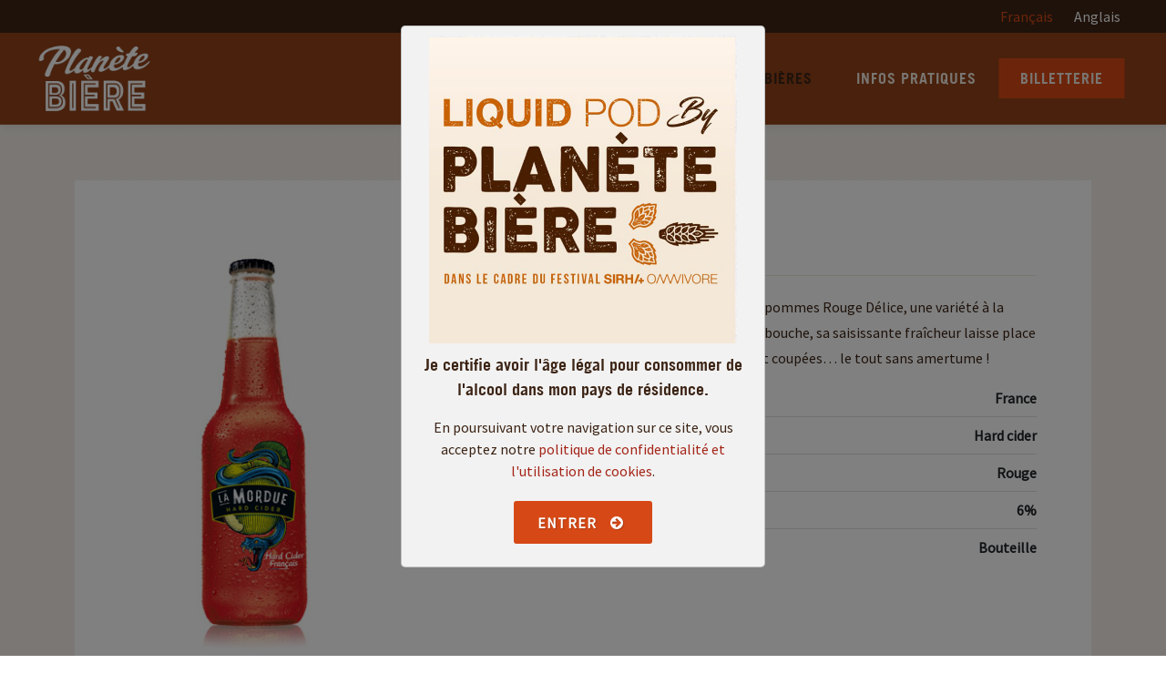

--- FILE ---
content_type: text/html; charset=UTF-8
request_url: https://www.planete-biere.com/bieres/la-rouge-6
body_size: 4784
content:
<!DOCTYPE html>
<html lang="fr">
<head>
	<meta charset="utf-8">
    <meta http-equiv="X-UA-Compatible" content="IE=edge">
    <meta name="viewport" content="width=device-width initial-scale=1.0">

	<link rel="icon" href="https://www.planete-biere.com/assets/favicon.png">

	<title>PLANÈTE BIÈRE : LA ROUGE 6%</title>
    <meta name="description" content="La Mordue Rouge est élaborée en partie avec des pommes Rouge Délice, une variété à la chair natur...">

    <!-- Stylesheets
	============================================= -->
	<link href="https://fonts.googleapis.com/css?family=Lato:300,400,400i,700|Poppins:300,400,500,600,700|PT+Serif:400,400i&display=swap" rel="stylesheet" type="text/css" />
	<link rel="stylesheet" href="https://www.planete-biere.com/assets/css/imports/bootstrap.css" type="text/css" />
    <link rel="stylesheet" href="https://www.planete-biere.com/assets/css/colors.css" type="text/css" />
	<link rel="stylesheet" href="https://www.planete-biere.com/assets/style.css" type="text/css" />
	<link rel="stylesheet" href="https://www.planete-biere.com/assets/css/swiper.css" type="text/css" />
	<link rel="stylesheet" href="https://www.planete-biere.com/assets/css/dark.css" type="text/css" />
	<link rel="stylesheet" href="https://www.planete-biere.com/assets/css/font-icons.css" type="text/css" />
	<link rel="stylesheet" href="https://www.planete-biere.com/assets/css/animate.css" type="text/css" />
	<link rel="stylesheet" href="https://www.planete-biere.com/assets/css/magnific-popup.css" type="text/css" />

	<link rel="stylesheet" href="https://www.planete-biere.com/assets/css/imports/portfolio.css" type="text/css" />
	<link rel="stylesheet" href="https://www.planete-biere.com/assets/css/components/bs-select.css" type="text/css" />

	<link rel="stylesheet" href="https://www.planete-biere.com/assets/css/custom.css" type="text/css" />

    <!-- Global site tag (gtag.js) - Google Analytics -->
    <script async src="https://www.googletagmanager.com/gtag/js?id=UA-57310248-1"></script>

</head>
 

<body class="stretched">

    <div id="wrapper" class="clearfix">

    	<!-- Header
		============================================= -->
		<header id="header" class="full-header dark" data-sticky-class="dark">
			<div id="header-wrap">
				<div class="topbar">
					<a class="menu-link--lang active " href="https://www.planete-biere.com/?lang=fr">Français</a>
					<a class="menu-link--lang " href="https://www.planete-biere.com/?lang=en">Anglais</a>
				</div>
				<div class="container">
					<div class="header-row">

						<!-- Logo
						============================================= -->
						<div id="logo">
							<a href="/" class="standard-logo" data-dark-logo="https://www.planete-biere.com/assets/images/PB-2022_Logo-300x190.png"><img src="https://www.planete-biere.com/assets/images/PB-2022_Logo-300x190.png" alt="Planète Bière"></a>
							<a href="/" class="retina-logo" data-dark-logo="https://www.planete-biere.com/assets/images/PB-2022_Logo-600x380.png"><img src="https://www.planete-biere.com/assets/images/PB-2022_Logo-600x380.png" alt="Planète Bière"></a>
						</div><!-- #logo end -->

						<div id="primary-menu-trigger">
							<svg class="svg-trigger" viewBox="0 0 100 100"><path d="m 30,33 h 40 c 3.722839,0 7.5,3.126468 7.5,8.578427 0,5.451959 -2.727029,8.421573 -7.5,8.421573 h -20"></path><path d="m 30,50 h 40"></path><path d="m 70,67 h -40 c 0,0 -7.5,-0.802118 -7.5,-8.365747 0,-7.563629 7.5,-8.634253 7.5,-8.634253 h 20"></path></svg>
						</div>

						<!-- Primary Navigation
						============================================= -->
						<nav class="primary-menu">

    <ul class="menu-container">
        <li class="menu-item ">
            <a class="menu-link" href="https://www.planete-biere.com/exposants"><div>Exposants</div></a>
        </li>
        <li class="menu-item  active ">
            <a class="menu-link" href="https://www.planete-biere.com/bieres"><div>Bières</div></a>
        </li>
		
        
        
        <li class="menu-item ">
            <a class="menu-link" href="https://www.planete-biere.com/infos-pratiques"><div>Infos pratiques</div></a>
        </li>
        <li class="menu-item sub-menu ">
            <a class="menu-link" href="https://www.planete-biere.com/billetterie"><div>Billetterie</div></a>
            <ul class="sub-menu-container">
			
                <li class="menu-item dropdown">
                    <a class="menu-link" href="https://pass.smahrt.com/visiteur.htm" target="_blank"><div>Invitation Professionnelle</div></a>
                </li>
				
                <li class="menu-item dropdown">
                    <a class="menu-link" href="https://pass.smahrt.com/visiteur/demande-media/coordonnees.htm" target="_blank"><div>Accréditation Média</div></a>
                </li>
			
            </ul>
        </li>
    </ul>

</nav><!-- #primary-menu end --> 

					</div>
				</div>
			</div>

			<div class="header-wrap-clone"></div>

		</header><!-- #header end -->



		<!-- Content
		============================================= -->
        
    <section id="content">
        <div class="content-wrap">
            <div class="container clearfix">
                <div class="single-product">
                    <div class="product bg-white">
                        <div class="row p-4">

                            <div class="col-md-4">
                                <div class="product-image p-3 p-lg-4">
                                    <img src="https://www.planete-biere.com/uploads/PB2023_LA-MORDUE_bouteille-rouge300x500_20230301_1527.jpg" alt="LA ROUGE 6%">
                                </div>
                            </div>

                            <div class="col-md-8 product-desc px-5">
                                <div class="d-flex align-items-center justify-content-between">
                                    <div class="product-title text-uppercase">
                                        <h1>LA ROUGE 6%</h1>
                                    </div>
                                </div>

                                <div class="line"></div>

                                <!-- Product Single - Short Description
                                ============================================= -->
                                <p>La Mordue Rouge est élaborée en partie avec des pommes Rouge Délice, une variété à la chair naturellement rouge et au goût acidulé. En bouche, sa saisissante fraîcheur laisse place à des notes gourmandes de pommes fraichement coupées… le tout sans amertume !</p>

                                 

                                 
                                                                     
                                                                     
                                                                     
                                                                     
                                                                     
                                 

                                <ul class="list-group list-group-flush">
                                                                                                                                                     
                                                                             
                                                                             
                                                                             
                                                                             
                                                                                                                                                                                                                                                                                                                     
                                                                             
                                                                             
                                                                             
                                                                             
                                                                                                                    <li class="list-group-item d-flex justify-content-between align-items-center px-0">
                                            <span class="text-muted text-uppercase">PAYS</span>
                                            <span class="text-dark fw-semibold"> France </span>
                                        </li>
                                                                                                                                                                                             
                                                                                                                                                                 
                                                                             
                                                                             
                                                                             
                                                                                                                    <li class="list-group-item d-flex justify-content-between align-items-center px-0">
                                            <span class="text-muted text-uppercase">STYLE</span>
                                            <span class="text-dark fw-semibold"> Hard cider </span>
                                        </li>
                                                                                                                                                                                             
                                                                             
                                                                                                                                                                 
                                                                             
                                                                             
                                                                                                                    <li class="list-group-item d-flex justify-content-between align-items-center px-0">
                                            <span class="text-muted text-uppercase">COULEUR</span>
                                            <span class="text-dark fw-semibold"> Rouge </span>
                                        </li>
                                                                                                                                                                                             
                                                                             
                                                                             
                                                                             
                                                                             
                                                                                                                                                                                                                                 
                                                                             
                                                                             
                                                                                                                                                                 
                                                                             
                                                                                                                    <li class="list-group-item d-flex justify-content-between align-items-center px-0">
                                            <span class="text-muted text-uppercase">ALCOOL</span>
                                            <span class="text-dark fw-semibold"> 6% </span>
                                        </li>
                                                                                                                                                                                             
                                                                             
                                                                             
                                                                             
                                                                                                                                                                 
                                                                                                                    <li class="list-group-item d-flex justify-content-between align-items-center px-0">
                                            <span class="text-muted text-uppercase">SERVICE</span>
                                            <span class="text-dark fw-semibold"> Bouteille </span>
                                        </li>
                                                                                                                                                                                             
                                                                             
                                                                             
                                                                             
                                                                             
                                                                                                                                                                                                                                 
                                                                             
                                                                             
                                                                             
                                                                             
                                                                                                                                                                                                                                 
                                                                             
                                                                             
                                                                             
                                                                             
                                                                                                                                                </ul>

                            </div>
                        </div>
                    </div>
                </div>
            </div>
        </div>
    </section>


        <!-- Footer
		============================================= -->
		<footer id="footer" class="dark border-top-0">
    <div class="container">

        <div class="footer-widgets-wrap pb-0">
            <div id="oc-clients" class="owl-carousel image-carousel carousel-widget" data-margin="60" data-loop="true" data-nav="true" data-autoplay="3000" data-pagi="false" data-items-xs="2" data-items-sm="3" data-items-md="4" data-items-lg="5" data-items-xl="5">
                <div class="oc-item"><a href="https://barmag.fr/" target="_blank"><img src="https://www.planete-biere.com/assets/images/logos/logo-barmag.png" alt="Barmag"></a></div>
                
                
                <div class="oc-item"><a href="https://caveman.city/" target="_blank"><img src="https://www.planete-biere.com/assets/images/logos/logo-caveman.png" alt="Caveman"></a></div>
                
                
                
                <div class="oc-item"><a href="https://www.spiegelau.fr/" target="_blank"><img src="https://www.planete-biere.com/assets/images/logos/logo-spiegelau.png" alt="Spiegelau"></a></div>
                
                
            </div>
        </div>
        <!-- Footer Widgets
        ============================================= -->
        <div class="footer-widgets-wrap">

            <div class="row col-mb-50">

                <div class="col-sm-6 col-lg-3">
                    <div class="widget  widget_links clearfix">
                        <h4>Nos autres salons</h4>
                        <ul>
                            <li><a href="https://www.bradis.fr" target="_blank">Bradis</a></li>
                            <li><a href="https://www.france-quintessence.fr" target="_blank">France Quintessence</a></li>
                            <li><a href="https://www.liquid-passion.fr/" target="_blank">Liquid Passion</a></li>
                            
                        </ul>
                    </div>
                </div>

                <div class="col-sm-6 col-lg-3">
                    <div class="widget widget_links clearfix">
                        <h4>Utile</h4>
                        <ul>
                            
                            <li><a href="https://www.planete-biere.com/contact">Contact</a></li>
                            <li><a href="https://www.planete-biere.com/a-propos">À propos</a></li>
                                                            <li><a target="_blank" href="https://www.planete-biere.com/uploads/PB2025_2.zip">Kit media</a></li>
                                                                                                                <!--<li><a href="#">Galerie photos</a></li>-->
                        </ul>
                    </div>
                </div>

                <div class="col-sm-6 col-lg-3">
                    <div class="widget clearfix">
                        <h4>Restez connectés</h4>
                        <div class="row col-mb-30">
                            <div class="col-12">
                                <h4></h4>
                            </div>
                            <div class="col-12">
                                <div class="grid-inner row">
                                    <div class="col">
                                        <a href="https://www.facebook.com/planetebiere/" class="social-icon si-medium si-facebook" target="_blank">
                                            <i class="icon-facebook"></i>
                                            <i class="icon-facebook"></i>
                                        </a>

                                        <a href="https://www.instagram.com/planete_biere/" class="social-icon si-medium si-borderless si-instagram" target="_blank">
                                            <i class="icon-instagram"></i>
                                            <i class="icon-instagram"></i>
                                        </a>
                                    </div>
                                </div>
                            </div>
                        </div>
                    </div>
                </div>

                <div class="col-sm-6 col-lg-3" style="text-align:right">
                    <div><a href="https://www.ab-event.fr/" target="_blank">&copy; 2026 AB Event</a></div>
                    <div class="copyright-links col"><a href="https://www.planete-biere.com/mentions-legales">Mentions légales</a></div>
                </div>

            </div>

        </div><!-- .footer-widgets-wrap end -->

    </div>

    <!-- Copyrights
    ============================================= -->
    <div id="copyrights">
        <div class="container">
            <div class="text-center text-uppercase">
                L'ABUS D'ALCOOL EST DANGEREUX POUR LA SANTÉ. À&nbsp;CONSOMMER&nbsp;AVEC&nbsp;MODÉRATION.
            </div>
        </div>
    </div><!-- #copyrights end -->
</footer><!-- #footer end -->
 

    </div>

    <!-- Go To Top
	============================================= -->
	<div id="gotoTop" class="icon-angle-up"></div>

    <!-- Cookie Modal
    ============================================= -->
	<div class="modal fade" id="cookie" tabindex="-1" role="dialog" aria-hidden="true">
    <div class="modal-dialog" role="document" style="max-width:400px;">
        <div class="modal-content" style="background:#f2f2f2;">
            <div class="modal-body text-center" style="padding:10px 20px 20px;">
									<img src="https://www.planete-biere.com/assets/images/PB-2024_popup-fr.jpg" alt="Planète Bière" style="padding:0 10px;margin:0 auto 10px;">
				                <h4 class="mb-3">Je certifie avoir l'âge légal pour consommer de l'alcool dans&nbsp;mon pays de résidence.</h4>

                <p class="mb-3">En poursuivant votre navigation sur ce site, vous acceptez notre <a href="https://www.planete-biere.com/mentions-legales">politique&nbsp;de&nbsp;confidentialité et l'utilisation de cookies</a>.</p>
            
                <button id="cookie_btn" class="button button-rounded button-large text-start"  data-dismiss="modal" style="max-width:170px;background:#d64916;">
                    Entrer                     <i class="icon-circle-arrow-right" style="margin-left:10px;transform:translateY(1px);"></i>
                </button>
            </div>
        </div>
    </div>
</div> 

	<!-- JavaScripts
	============================================= -->
	<script src="https://www.planete-biere.com/assets/js/jquery.js"></script>
	<script src="https://www.planete-biere.com/assets/js/plugins.min.js"></script>

	<script src="https://www.planete-biere.com/assets/js/components/bs-select.min.js"></script>

	<!-- Footer Scripts
	============================================= -->
	<script src="https://www.planete-biere.com/assets/js/functions.js"></script>

	<script>
		$(document).ready(function(){
			//Cookies
			if (Cookies.get('cookiebar') === undefined) {

				$('#cookie').modal('show');
				$('#cookie_btn').click(function(e) {
					e.preventDefault();
					$('#cookie').modal('hide');
					Cookies.set('cookiebar', 'viewed', {
						expires: 365
					});
				});
			}
		});

		// Contact form
		$('#contactform-submit').on('click', function (e) {
			e.preventDefault();

			var formData = {
				'sent_by': $('#contactform-name').val(),
				'email': $('#contactform-email').val(),
				'phone': $('#contactform-phone').val(),
				'message': $('#contactform-message').val(),
				'subject': $('#contactform-subject').val()
			};

			console.log(formData)

			$.ajax({
				url: "https://www.planete-biere.com/messages/send_email",
				type: 'POST',
				data: formData,
				dataType: "html",
				//contentType: false,
				cache: false
						//processData: false

			}).done(function (data) {
				console.log(data);
				$('#error_msg').html(data);
				if (data.indexOf('success') >= 0) {
					$('form').css('display', 'none');
				}
			}).fail(function (errorStatus, xhr) {
				$('#error').html(JSON.stringify(errorStatus));
			});

		});


		/**
         * Smooth scrolling to page anchor on load and click
         **/
		if (location.hash) {
			let anchor = location.href;
			//console.log('anchor', anchor)
			setTimeout(function(){ $(`a[href='${anchor}']`).trigger('click'); }, 800);
		}
        $("a[href*='#']:not([href='#'])").click(function () {
            if (location.hostname == this.hostname && this.pathname.replace(/^\//, "") == location.pathname.replace(/^\//, "")) {
                var anchor = $(this.hash);
                anchor = anchor.length ? anchor : $("[name=" + this.hash.slice(1) + "]");
                if (anchor.length) {
                    $("html, body").animate({scrollTop: anchor.offset().top}, 800);
                }
            }
        });

		 //////////////// -- START FILTERS -- /////////////
        // init Isotope
        $(function () {
            var $container = $('#item-filtered-container'),
                    filters = {};

            $container.isotope({
                itemSelector: '.filtered-item'
            });

            // filter buttons
            $('select').change(function () {
                var $this = $(this);

                // store filter value in object
                // i.e. filters.color = 'red'
                var group = $this.attr('data-filter-group');

                filters[ group ] = $this.find(':selected').attr('data-filter');
                //console.log( $this.find(':selected') )
                // convert object into array
                var isoFilters = [];
                for (var prop in filters) {
                    isoFilters.push(filters[ prop ])
                }
                console.log(filters);
                var selector = isoFilters.join('');
                $container.isotope({filter: selector});
                return false;
            });

            $('.filters').on('change', '.filters-select', function () {
                //$('ul>li').click(function () {
                var $this = $(this);
                var group = $this.parent().data('filter-group');
                filters[ group ] = $this.data('filter');
                var isoFilters = [];
                for (var prop in filters) {
                    isoFilters.push(filters[ prop ])
                }
                //console.log(filters);
                var selector = isoFilters.join('');
                $container.isotope({filter: selector});
                return false;
            });

        });
        //////////////// -- END FILTERS -- /////////////
	</script>

</body>
</html>


--- FILE ---
content_type: text/css
request_url: https://www.planete-biere.com/assets/css/dark.css
body_size: 6699
content:
/* ----------------------------------------------------------------
	Dark Scheme
-----------------------------------------------------------------*/

.dark,
.dark h1,
.dark h2,
.dark h3,
.dark h4,
.dark h5,
.dark h6 {
	color: #fff;
}

.dark a:not([class*="btn-"]):hover {
	color: #fff;
}

body.dark,
.dark #wrapper,
.dark #content,
.dark .shop-quick-view-ajax,
.dark .portfolio-ajax-modal,
.dark .ajax-modal-title,
.dark .modal-content,
.dark .page-transition-wrap,
body.dark #side-panel,
body #side-panel.dark {
	background-color: #383838;
}

.dark .css3-spinner > div {
	background-color: rgba(255, 255, 255, 0.3);
}

.dark .css3-spinner-clip-rotate > div,
.dark .css3-spinner-scale-ripple > div {
	border-color: rgba(255, 255, 255, 0.3);
}

.dark .line,
.dark .double-line {
	border-top-color: rgba(255, 255, 255, 0.15);
}

.dark .section,
.section.dark {
	background-color: #282828;
	border-color: rgba(255, 255, 255, 0.1);
}

.dark #top-bar,
#top-bar.dark {
	border-bottom-color: rgba(255, 255, 255, 0.1);
	background-color: #282828;
}

.dark .top-links {
	border-bottom-color: rgba(255, 255, 255, 0.1);
}

.dark .top-links-item {
	border-left-color: rgba(255, 255, 255, 0.1);
}
.dark .top-links-item > a {
	color: #aaa;
}
.dark .top-links-item:hover {
	background-color: #333;
}
.dark .top-links-sub-menu,
.dark .top-links-section {
	background: #333;
	border-color: #444;
	border-top-color: var(--color-red);
}
.dark .top-links-sub-menu .top-links-item:not(:first-child) {
	border-top-color: #444;
}
.dark .top-links-sub-menu .top-links-item:hover {
	background-color: #383838;
}
.dark #top-social li {
	border-left-color: rgba(255, 255, 255, 0.1);
}
.dark #top-social a {
	color: #bbb;
}
.dark #header,
#header.dark {
	background-color: var(--color-orange);
	border-bottom-color: rgba(255, 255, 255, 0.05);
}
.dark #header-wrap {
	background-color: var(--color-orange);
}

@media (min-width: 992px) {
	.dark #header.transparent-header,
	#header.transparent-header.dark,
	.dark #header.transparent-header:not(.sticky-header) #header-wrap,
	#header.transparent-header.dark:not(.sticky-header) #header-wrap {
		background: transparent;
		border-bottom-color: transparent;
	}

	.dark #header.transparent-header.semi-transparent #header-wrap,
	#header.transparent-header.semi-transparent.dark #header-wrap {
		background-color: rgba(0, 0, 0, 0.6);
	}

	.dark .transparent-header.floating-header .container,
	.transparent-header.floating-header.dark .container {
		background-color: #333;
	}

	.dark #header.transparent-header.full-header #header-wrap,
	#header.transparent-header.full-header.dark #header-wrap {
		border-bottom-color: rgba(255, 255, 255, 0.15);
	}

	#slider + .dark #header.transparent-header.full-header #header-wrap,
	#slider + #header.transparent-header.full-header.dark #header-wrap {
		border-top-color: rgba(255, 255, 255, 0.15);
	}

	.dark .sticky-header #header-wrap .sticky-header.dark #header-wrap {
		background-color: #333;
	}

	.dark .sticky-header.full-header #header-wrap,
	.sticky-header.full-header.dark #header-wrap {
		border-bottom-color: rgba(255, 255, 255, 0.15);
	}

	.dark .semi-transparent.sticky-header #header-wrap,
	.semi-transparent.sticky-header.dark #header-wrap {
		background-color: rgba(0, 0, 0, 0.6);
	}
}

@media (max-width: 991.98px) {
	.dark .sticky-header #header-wrap,
	.sticky-header.dark #header-wrap {
		background-color: #333;
		border-bottom-color: rgba(255, 255, 255, 0.15);
	}
	body.dark:not(.primary-menu-open) .transparent-header-responsive,
	body:not(.primary-menu-open) .transparent-header-responsive.dark,
	body.dark:not(.primary-menu-open) .transparent-header-responsive #header-wrap,
	body:not(.primary-menu-open)
		.transparent-header-responsive.dark
		#header-wrap {
		background-color: transparent;
		border-bottom-color: transparent;
	}
	body.dark:not(.primary-menu-open)
		.semi-transparent.transparent-header-responsive,
	body:not(.primary-menu-open)
		.semi-transparent.transparent-header-responsive.dark {
		background-color: rgba(0, 0, 0, 0.6);
	}
}
.dark #logo a {
	color: #fff;
}
@media (min-width: 992px) {
	.dark .full-header #logo,
	.full-header.dark #logo {
		border-color: rgba(255, 255, 255, 0.15);
	}

	.dark #header.transparent-header.full-header #logo,
	#header.transparent-header.full-header.dark #logo {
		border-color: rgba(255, 255, 255, 0.15);
	}
}
.dark .primary-menu + .primary-menu,
.dark .menu-item:not(:first-child),
.dark .sub-menu-container,
.dark .mega-menu-content,
.dark .sub-menu-container .menu-item:not(:first-child) {
	border-top-color: rgba(255, 255, 255, 0.15);
}
.dark .svg-trigger path {
	stroke: #fff;
}
.dark .menu-item .sub-menu-trigger {
	color: #f7f7f7;
}
.dark .menu-link {
	color: var(--color-white);
}
.dark .primary-menu:not(.not-dark) .sub-menu-container .menu-item > .menu-link {
	color: #e5e5e5;
}
.dark .menu-item:hover > .menu-link,
.dark .menu-item.current > .menu-link {
	color: var(--color-white);
}

@media (max-width: 991.98px) {
	.dark .mega-menu-content .sub-menu-container {
		border-top-color: rgba(255, 255, 255, 0.2);
	}

	/* Off Canvas Menu
	-----------------------------------------------------------------*/

	.dark #header:not(.sticky-header) .mobile-menu-off-canvas .menu-container,
	#header.dark:not(.sticky-header) .mobile-menu-off-canvas .menu-container {
		background-color: #333;
		border-right-color: rgba(255, 255, 255, 0.2) !important;
	}

	.dark
		#header:not(.sticky-header)
		.mobile-menu-off-canvas.from-right
		.menu-container,
	#header.dark:not(.sticky-header)
		.mobile-menu-off-canvas.from-right
		.menu-container {
		border-left-color: rgba(255, 255, 255, 0.2) !important;
	}
}

@media (min-width: 992px) {
	.dark .primary-menu:not(.not-dark) .sub-menu-container,
	.dark .primary-menu:not(.not-dark) .mega-menu-content {
		background-color: var(--color-orange);
		border-color: var(--color-orange);
		border-top-color: var(--color-red);
	}
	.dark
		.primary-menu:not(.not-dark)
		.sub-menu-container
		.menu-item:hover
		> .menu-link {
		background-color: var(--color-yellow);
		color: var(--color-white);
	}
	.dark
		.primary-menu:not(.not-dark)
		.mega-menu-content
		.sub-menu-container:not(.mega-menu-dropdown) {
		background-color: transparent;
	}

	.dark
		.primary-menu:not(.not-dark)
		.sub-menu-container.mega-menu-column:not(:first-child) {
		border-left-color: rgba(255, 255, 255, 0.05);
	}
	.dark
		.primary-menu:not(.not-dark)
		.mega-menu-style-2
		.mega-menu-title
		> .menu-link {
		color: #bbb;
	}
	.dark
		.primary-menu:not(.not-dark)
		.mega-menu-style-2
		.mega-menu-title:hover
		> .menu-link {
		background-color: transparent;
		color: var(--color-red);
	}
	.dark .style-3 .menu-container > .menu-item:hover > .menu-link {
		color: #f7f7f7;
		background-color: rgba(255, 255, 255, 0.05);
	}
	.dark .style-3 .menu-container > .menu-item.current > .menu-link {
		color: #fff;
		background-color: var(--color-red);
	}
	.dark .style-4 .menu-container > .menu-item:hover > .menu-link,
	.dark .style-4 .menu-container > .menu-item.current > .menu-link {
		color: #f7f7f7;
		border-color: #f7f7f7;
	}

	.dark .style-5 .menu-container {
		border-right-color: rgba(255, 255, 255, 0.15);
	}

	.dark
		.sub-title
		.menu-container
		> .menu-item:not(:first-child)
		> .menu-link::before {
		background-color: rgba(255, 255, 255, 0.15);
	}

	.dark .sub-title .menu-container > .menu-item > .menu-link span {
		color: #999;
	}

	.dark .sub-title .menu-container > .menu-item:hover > .menu-link,
	.dark .sub-title .menu-container > .menu-item.current > .menu-link {
		color: #fff;
	}

	.dark .sub-title .menu-container > .menu-item:hover > .menu-link span,
	.dark .sub-title .menu-container > .menu-item.current > .menu-link span {
		color: #fff;
	}

	.side-header.dark #header,
	.side-header #header.dark {
		background-color: #333;
		border-right-color: rgba(255, 255, 255, 0.15);
	}

	.side-header.open-header.dark #header-trigger {
		background-color: rgba(0, 0, 0, 0.3);
	}

	.side-header.side-header-right.dark #header,
	.side-header.side-header-right #header.dark {
		border-left-color: rgba(255, 255, 255, 0.15);
	}

	.overlay-menu.dark .primary-menu > #overlay-menu-close,
	.overlay-menu .dark .primary-menu > #overlay-menu-close {
		color: #f7f7f7;
	}

	.overlay-menu.dark .primary-menu,
	.overlay-menu .dark .primary-menu,
	.overlay-menu .primary-menu.dark {
		background-color: rgba(0, 0, 0, 0.85);
	}

	.overlay-menu.dark .sub-menu-container,
	.overlay-menu.dark .mega-menu-content,
	.overlay-menu .dark .sub-menu-container,
	.overlay-menu .dark .mega-menu-content {
		background-color: transparent;
	}
}

@media (max-width: 991.98px) {
	.side-push-panel.dark #side-panel-trigger-close a,
	.side-push-panel .dark #side-panel-trigger-close a {
		color: #f7f7f7;
		background-color: rgba(0, 0, 0, 0.3);
	}
}

.dark .header-misc-icon > a {
	color: #f7f7f7;
}

.dark .top-search-form input {
	color: #f7f7f7 !important;
}

@media (min-width: 992px) {
	.dark
		.transparent-header:not(.sticky-header):not(.full-header):not(.floating-header)
		.top-search-form
		input,
	.transparent-header.dark:not(.sticky-header):not(.full-header):not(.floating-header)
		.top-search-form
		input {
		border-bottom-color: rgba(255, 255, 255, 0.15);
	}
}

.search-overlay.dark .top-search-form,
.search-overlay .dark .top-search-form {
	background-color: rgba(0, 0, 0, 0.85);
}

.dark .top-search-form input::-moz-placeholder {
	color: rgba(255, 255, 255, 0.6) !important;
}

.dark .top-search-form input:-ms-input-placeholder {
	color: rgba(255, 255, 255, 0.6) !important;
}

.dark .top-search-form input::-webkit-input-placeholder {
	color: rgba(255, 255, 255, 0.6) !important;
}

.dark .top-cart-content {
	background-color: #333;
	border-left-color: rgba(255, 255, 255, 0.1);
}

.dark .top-cart-title {
	border-bottom-color: rgba(255, 255, 255, 0.1);
}

.dark .top-cart-item:not(:first-child),
.dark .top-cart-action {
	border-top-color: rgba(255, 255, 255, 0.1);
}
.dark .top-cart-item-image:not(:hover) {
	border-color: rgba(255, 255, 255, 0.1);
}
.dark .top-cart-item-desc a {
	color: #f7f7f7;
}
.dark .top-cart-item-desc a:hover {
	color: var(--color-red);
}

.dark .top-cart-item-price,
.dark .top-cart-item-quantity {
	color: #aaa;
}

@media (min-width: 992px) {
	.dark .top-cart-content {
		border-color: rgba(255, 255, 255, 0.1);
		border-top-color: var(--color-red);
	}
	.dark .dots-menu .page-menu-item:not(.current) > a {
		background-color: rgba(255, 255, 255, 0.3);
	}
	.dark .dots-menu .page-menu-item:not(.current) > a:hover {
		background-color: rgba(255, 255, 255, 0.6);
	}
	.dark .dots-menu.dots-menu-border .page-menu-item:not(.current) > a {
		background-color: transparent !important;
		border-color: rgba(255, 255, 255, 0.3);
	}
	.dark .dots-menu.dots-menu-border .page-menu-item:not(.current) > a:hover {
		border-color: rgba(255, 255, 255, 0.6);
	}
}
.dark .one-page-arrow,
.one-page-arrow.dark {
	color: #fff;
}
.dark #side-panel,
#side-panel.dark {
	background-color: #333;
}

.dark #side-panel .widget:not(:first-child),
#side-panel.dark .widget:not(:first-child) {
	border-top-color: rgba(255, 255, 255, 0.15);
}

.dark .slider-caption:not(.not-dark),
.dark .slider-caption:not(.not-dark) h2 {
	color: #f7f7f7;
}

.dark #page-title,
#page-title.dark {
	background-color: #282828;
	border-bottom-color: rgba(255, 255, 255, 0.15);
}

.dark #page-title h1,
#page-title.dark h1 {
	color: #f7f7f7;
}
.dark #page-title span,
#page-title.dark span {
	color: #aaa;
}
.dark .breadcrumb a {
	color: #fff;
}
.dark .breadcrumb a:hover {
	color: var(--color-red);
}

.dark .page-title-nobg,
.page-title-nobg.dark {
	border-bottom-color: rgba(255, 255, 255, 0.15);
}

.dark .grid-filter li a {
	color: #ddd;
}

@media (min-width: 768px) {
	.dark .grid-filter {
		border-color: rgba(255, 255, 255, 0.15);
	}

	.dark .grid-filter:not(.style-3) li a {
		border-left-color: rgba(255, 255, 255, 0.15);
	}
}

.dark .grid-filter.style-4 li.activeFilter a {
	color: #fff !important;
}

.dark .grid-shuffle {
	border-color: rgba(255, 255, 255, 0.15);
	color: #fff;
}

.dark .portfolio-desc h3 a {
	color: #f7f7f7;
}

.dark .portfolio-desc h3 a:hover {
	color: rgba(255, 255, 255, 0.75);
}

.dark .portfolio-desc span,
.dark .portfolio-desc span a {
	color: #bbb;
}

.dark .portfolio-desc span a:hover {
	color: #fff;
}

.dark .portfolio-reveal .portfolio-desc {
	background-color: #383838;
}

.dark .ajax-modal-title {
	border-bottom-color: rgba(255, 255, 255, 0.15);
}

.dark .portfolio-meta li {
	color: #bbb;
}

.dark .portfolio-meta li span {
	color: #fff;
}

.dark #portfolio-navigation a {
	color: #fff;
}
.dark #portfolio-navigation a:hover {
	color: var(--color-red);
}
.dark .entry::after {
	background-color: rgba(255, 255, 255, 0.2);
}
.dark .entry-title h2 a,
.dark .entry-title h3 a,
.dark .entry-title h4 a {
	color: #f7f7f7;
}
.dark .entry-title h2 a:hover,
.dark .entry-title h3 a:hover,
.dark .entry-title h4 a:hover {
	color: var(--color-red);
}
.dark .entry-meta li,
.dark .entry-meta a:not(:hover) {
	color: #bbb;
}
.dark .entry-link {
	background-color: rgba(0, 0, 0, 0.2);
	color: #f7f7f7;
}
.dark .entry-link:hover {
	color: #fff;
	background-color: var(--color-red);
}
.dark .entry-link span {
	color: #aaa;
}
.dark .entry-link:hover span {
	color: #fff;
}

.dark .more-link:hover {
	border-bottom-color: #ccc;
}

.dark #comments {
	border-top-color: rgba(255, 255, 255, 0.1);
}

.dark .commentlist {
	border-bottom-color: rgba(255, 255, 255, 0.1);
}

.dark .comment-wrap {
	border-color: rgba(255, 255, 255, 0.1);
}

.dark .comment-avatar {
	background: rgba(255, 255, 255, 0.1);
	border-color: rgba(255, 255, 255, 0.1);
}

.dark .comment-content .comment-author {
	color: #ccc;
}

.dark .comment-content .comment-author a {
	color: #bbb;
}

.dark .comment-content .comment-author a:hover {
	color: #fff;
}

.dark .review-comment-ratings {
	color: #ccc;
}

.dark .comment-reply-link:hover {
	color: #888;
}
.dark p.wp-caption-text {
	background-color: rgba(0, 0, 0, 0.2);
}
.dark .product-title h3 a,
.dark .single-product .product-title h2 a {
	color: #f7f7f7;
}
.dark .product-title h3 a:hover,
.dark .single-product .product-title h2 a:hover {
	color: var(--color-red);
}
.dark .product-price {
	color: #ddd;
}
.dark .product-price del {
	color: #bbb;
}
.dark .product-price ins {
	color: var(--color-red);
}
.dark .quantity .qty {
	border-left-color: rgba(255, 255, 255, 0.15);
	border-right-color: rgba(255, 255, 255, 0.15);
	background-color: rgba(0, 0, 0, 0.3);
	color: #ddd;
}
.dark .quantity .plus,
.dark .quantity .minus {
	background-color: rgba(0, 0, 0, 0.3);
	color: #ddd;
}
.dark .quantity .plus:hover,
.dark .quantity .minus:hover {
	background-color: rgba(0, 0, 0, 0.5);
}

.dark .product-meta {
	color: #bbb;
}

.dark .cart .remove:hover {
	color: #fff;
}
.dark .cart th {
	color: #ddd;
}
.dark .cart td {
	border-color: rgba(255, 255, 255, 0.15) !important;
}
.dark .cart-product-thumbnail img {
	border-color: rgba(0, 0, 0, 0.2);
}
.dark .cart-product-thumbnail img:hover {
	border-color: var(--color-red);
}

.dark .cart-product-name a,
.dark .product-name a {
	color: #fff;
}
.dark .cart-product-name a:hover,
.dark .product-name a:hover {
	color: #bbb;
}
@media (max-width: 767.98px) {
	.dark .cart-product-quantity .quantity .qty {
		border-top-color: rgba(255, 255, 255, 0.15);
		border-bottom-color: rgba(255, 255, 255, 0.15);
	}
}
.dark td.actions {
	background-color: rgba(0, 0, 0, 0.2);
}
.dark .event .grid-inner {
	background-color: rgba(0, 0, 0, 0.2);
	border-bottom-color: rgba(255, 255, 255, 0.15);
}

.dark .countdown-section {
	border-left-color: rgba(255, 255, 255, 0.15);
	color: #ccc;
}

.dark .countdown-amount {
	color: #f7f7f7;
}

.dark .button-dark:not(.button-border):not(:hover),
.dark .button:hover {
	background-color: rgba(0, 0, 0, 0.3);
}

.dark .button-light:not(.button-border):hover {
	background-color: #282828;
}

.dark .button.button-border:not(.button-light):not(.button-fill) {
	border-color: #bbb;
	color: #bbb;
}

.dark .button.button-border:not(.button-light):not(.button-fill):hover {
	color: #fff;
}

.not-dark .button.button-border:not(.button-light) {
	border-color: #444;
	color: #333;
}

.not-dark .button.button-border:not(.button-light):hover {
	background-color: #444;
	color: #fff;
}

.dark .promo h3 + span,
.promo.dark h3 + span {
	color: rgba(255, 255, 255, 0.8);
}

.dark .promo.promo-border {
	border-color: rgba(255, 255, 255, 0.15);
}

.dark .promo.promo-light {
	background-color: rgba(255, 255, 255, 0.15);
}

.dark .promo.promo-dark:not(.bg-color) {
	background-color: rgba(0, 0, 0, 0.3);
}

.dark .fbox-content h3 {
	color: #f7f7f7;
}

.dark .fbox-content p {
	color: #bbb;
}

.dark .fbox-light.fbox-outline .fbox-icon a {
	border-color: rgba(255, 255, 255, 0.15);
}

.dark .fbox-light .fbox-icon i,
.dark .fbox-light .fbox-icon img {
	border-color: rgba(255, 255, 255, 0.15);
	background-color: rgba(255, 255, 255, 0.2);
	color: #fff;
}

.dark .fbox-dark.fbox-outline .fbox-icon a {
	border-color: rgba(255, 255, 255, 0.15);
}

.dark .fbox-dark .fbox-icon i,
.dark .fbox-dark .fbox-icon img {
	background-color: rgba(255, 255, 255, 0.2);
}

.dark .fbox-border.fbox-light .fbox-icon a {
	border-color: rgba(255, 255, 255, 0.15);
}

.dark .fbox-border.fbox-light .fbox-icon i,
.dark .fbox-border.fbox-light .fbox-icon img {
	color: #bbb;
}

.dark .fbox-border.fbox-dark .fbox-icon a {
	border-color: rgba(255, 255, 255, 0.1);
}

.dark .fbox-border.fbox-dark .fbox-icon i,
.dark .fbox-border.fbox-dark .fbox-icon img {
	color: #fff;
}

.fbox-plain.fbox-light .fbox-icon i,
.fbox-plain.fbox-light .fbox-icon img {
	color: #bbb;
}

.dark .fbox-plain.fbox-dark .fbox-icon i,
.dark .fbox-plain.fbox-dark .fbox-icon img {
	color: #fff;
}

.dark .fbox-content h3 span.subtitle {
	color: #bbb;
}

.dark .fbox-center.fbox-sep:not(.fbox-bg) h3::after {
	background-color: #e5e5e5;
}

.dark .fbox-bg.fbox-center {
	border-color: rgba(255, 255, 255, 0.15);
}

.dark .fbox-bg.fbox-center .fbox-icon {
	background-color: #383838;
}

.dark .media-box.fbox-bg .fbox-content {
	background-color: rgba(0, 0, 0, 0.2);
	border-color: rgba(255, 255, 255, 0.15);
}

.dark .fbox-effect .fbox-icon i:after {
	box-shadow: 0 0 0 2px #494949;
}

.dark .fbox-effect .fbox-icon i:hover,
.dark .fbox-effect:hover .fbox-icon i {
	background-color: #494949;
}

.dark .fbox-effect.fbox-dark .fbox-icon i:after {
	box-shadow: 0 0 0 2px var(--color-red);
}

.dark .fbox-effect.fbox-dark .fbox-icon i:hover,
.dark .fbox-effect.fbox-dark:hover .fbox-icon i {
	background-color: var(--color-red);
}

.dark .fbox-border.fbox-effect .fbox-icon i:hover,
.dark .fbox-border.fbox-effect:hover .fbox-icon i {
	box-shadow: 0 0 0 1px #494949;
}
.dark .fbox-border.fbox-effect .fbox-icon i:after {
	background-color: #494949;
}
.dark .fbox-border.fbox-effect.fbox-dark .fbox-icon i:hover,
.dark .fbox-border.fbox-effect.fbox-dark:hover .fbox-icon i {
	box-shadow: 0 0 0 1px var(--color-red);
}
.dark .fbox-border.fbox-effect.fbox-dark .fbox-icon i:after {
	background-color: var(--color-red);
}
.dark .process-steps li .i-bordered {
	background-color: rgba(255, 255, 255, 0.2);
}
@media (min-width: 992px) {
	.dark .process-steps li::before,
	.dark .process-steps li::after {
		border-top-color: rgba(255, 255, 255, 0.15);
	}
}

.dark .style-msg2 {
	border-left-color: rgba(0, 0, 0, 0.3);
}

.dark .style-msg .sb-msg,
.dark .style-msg2 .msgtitle,
.dark .style-msg2 .sb-msg {
	border-left-color: rgba(255, 255, 255, 0.1);
}

.dark .i-rounded,
.dark .i-circled {
	background-color: rgba(0, 0, 0, 0.3);
}

.dark .i-bordered {
	border-color: rgba(255, 255, 255, 0.1);
	color: #fff;
}

.dark .i-plain {
	color: #fff;
	text-shadow: none;
}

.dark .i-plain:hover {
	color: #ccc;
}

.dark .i-light {
	background-color: rgba(255, 255, 255, 0.15);
	color: #fff;
	text-shadow: 1px 1px 1px none;
	box-shadow: inset 0 0 15px rgba(0, 0, 0, 0.2);
}
.dark .i-rounded:hover,
.dark .i-circled:hover {
	background-color: var(--color-red);
	color: #fff;
	text-shadow: 1px 1px 1px rgba(0, 0, 0, 0.3);
	box-shadow: 0 0 0 rgba(0, 0, 0, 0.2);
}
.dark .i-bordered:hover {
	background-color: rgba(255, 255, 255, 0.15) !important;
	color: #fff;
	border-color: rgba(255, 255, 255, 0.15);
}
.dark .social-icon {
	color: #fff;
	border-color: #aaa;
}

.dark .si-dark {
	background-color: rgba(0, 0, 0, 0.2);
	color: #fff !important;
	border-color: transparent;
}

.dark .si-light {
	background-color: rgba(255, 255, 255, 0.15);
	color: #ccc !important;
	border-color: transparent;
}

.dark .si-share {
	border-top-color: rgba(255, 255, 255, 0.15);
	border-bottom-color: rgba(255, 255, 255, 0.15);
}

.dark .toggle-header,
.dark .accordion-header {
	color: #fff;
}

.dark .toggle-bg .toggle-header,
.dark .accordion-bg .accordion-header {
	background-color: rgba(0, 0, 0, 0.2);
}

.dark .toggle-border,
.dark .accordion-border,
.dark .accordion-border .accordion-header {
	border-color: rgba(255, 255, 255, 0.15);
}

.dark .faqs .toggle {
	border-bottom-color: rgba(255, 255, 255, 0.15);
}

.dark .accordion-header {
	border-top-color: rgba(255, 255, 255, 0.15);
}

.dark .tab-nav {
	border-bottom-color: rgba(255, 255, 255, 0.1);
}

.dark .tab-nav li {
	border-color: rgba(255, 255, 255, 0.1);
}

.dark .tab-nav li:first-child {
	border-left-color: rgba(255, 255, 255, 0.1);
}

.dark .tab-nav li a {
	color: #fff;
	background-color: rgba(0, 0, 0, 0.2);
}

.dark .tab-nav li.ui-tabs-active a {
	background-color: #383838;
}

.dark .tabs-alt .tab-nav li a {
	background-color: #383838;
}

.dark .tabs-alt .tab-nav li {
	border-color: transparent;
}

.dark .tabs-alt .tab-nav li.ui-tabs-active a {
	border-color: rgba(255, 255, 255, 0.1);
}

.dark .tabs-tb .tab-nav li.ui-tabs-active a {
	border-top: 2px solid var(--color-red);
}

.dark .tabs-bb .tab-nav li a {
	background-color: transparent;
}

.dark .tab-nav.tab-nav2 li a {
	background-color: rgba(0, 0, 0, 0.2);
}

.dark .tab-nav.tab-nav2 li.ui-state-active a {
	background-color: var(--color-red);
}

.dark .tab-nav-lg li a {
	color: #fff;
}

.dark .tab-nav-lg li.ui-tabs-active a {
	color: var(--color-red);
}

.dark .tab-nav-lg.tab-nav-section li.ui-tabs-active::before,
.dark .tab-nav-lg.tab-nav-section li.ui-tabs-active::after {
	border-color: transparent;
}

.dark .tab-nav-lg.tab-nav-section li.ui-tabs-active::after {
	border-top-color: rgba(255, 255, 255, 0.15);
}

.dark .tab-nav-lg.tab-nav-section li.ui-tabs-active::before {
	border-top-color: rgba(255, 255, 255, 0.15);
}

.dark .tabs-bordered .tab-container {
	border-color: rgba(255, 255, 255, 0.1);
}

@media (min-width: 768px) {
	.dark .side-tabs .tab-nav {
		border-right-color: rgba(255, 255, 255, 0.1);
	}

	.dark .side-tabs .tab-nav li {
		border-color: rgba(255, 255, 255, 0.1);
	}

	.dark .side-tabs .tab-nav li:first-child {
		border-top-color: rgba(255, 255, 255, 0.1);
		border-left-color: rgba(255, 255, 255, 0.1);
	}

	.dark .tabs-bordered.side-tabs .tab-nav li.ui-tabs-active a {
		border-right-color: #383838;
	}

	.dark .tabs-bordered.side-tabs .tab-container {
		border-left: 0;
		border-top-color: rgba(255, 255, 255, 0.1);
	}
}

.dark .sidenav {
	background-color: rgba(0, 0, 0, 0.2);
}

.dark .sidenav li a {
	border-color: rgba(255, 255, 255, 0.15);
	color: #bbb;
}

.dark .sidenav > li > a:hover {
	background-color: rgba(255, 255, 255, 0.2);
	color: #fff;
}

.dark .faqlist li a {
	color: #ccc;
}

.dark .clients-grid .grid-item::before,
.dark .testimonials-grid .grid-item::before {
	border-left-color: rgba(255, 255, 255, 0.15);
}

.dark .clients-grid .grid-item::after,
.dark .testimonials-grid .grid-item::after {
	border-bottom-color: rgba(255, 255, 255, 0.15);
}

.dark .testimonial {
	background-color: rgba(0, 0, 0, 0.2);
	border-color: rgba(255, 255, 255, 0.15);
}

.dark .testi-image i {
	background-color: rgba(0, 0, 0, 0.2);
	color: #bbb;
	text-shadow: none;
}

.dark .testi-meta span {
	color: #aaa;
}

.dark .testimonial.twitter-scroll .testi-meta span a {
	color: #bbb;
}

.dark .testimonial.twitter-scroll .testi-meta span a:hover {
	color: #fff;
}

.dark .team-desc.team-desc-bg {
	background-color: rgba(0, 0, 0, 0.2);
}

.dark .team-content {
	color: #aaa;
}

.dark .pricing-box {
	border-color: rgba(255, 255, 255, 0.15);
	background-color: rgba(0, 0, 0, 0.2);
}

.dark .pricing-title {
	background-color: rgba(0, 0, 0, 0.1);
	border-bottom-color: rgba(255, 255, 255, 0.15);
}

.dark .pricing-title h3 {
	color: rgba(255, 255, 255, 0.95);
}

.dark .pricing-title span {
	color: rgba(255, 255, 255, 0.75);
}

.dark .pricing-price {
	color: rgba(255, 255, 255, 0.9);
}

.dark .pricing-price .price-tenure {
	color: rgba(255, 255, 255, 0.7);
}

.dark .pricing-features {
	border-top-color: rgba(255, 255, 255, 0.15);
	border-bottom-color: rgba(255, 255, 255, 0.15);
	background-color: rgba(0, 0, 0, 0.1);
}

.dark .pricing-highlight .pricing-title,
.dark .pricing-highlight .pricing-features {
	background-color: rgba(0, 0, 0, 0.2);
}

.dark .pricing-simple,
.dark .pricing-simple .pricing-title,
.dark .pricing-simple .pricing-features,
.pricing-simple.dark,
.pricing-simple.dark .pricing-title,
.pricing-simple.dark .pricing-features {
	border: 0;
}

.dark .pricing-simple .pricing-title,
.dark .pricing-simple .pricing-features,
.pricing-simple.dark .pricing-title,
.pricing-simple.dark .pricing-features {
	background-color: transparent;
}

.dark .pricing-minimal .pricing-price {
	background-color: rgba(0, 0, 0, 0.2);
	border-bottom: rgba(255, 255, 255, 0.15);
}

.dark .pricing-extended {
	background-color: rgba(0, 0, 0, 0.2);
}

.dark .pricing-extended .pricing-action-area {
	border-left-color: rgba(255, 255, 255, 0.15);
	background-color: rgba(0, 0, 0, 0.1);
}

.dark .pricing-extended .pricing-meta {
	color: rgba(255, 255, 255, 0.7);
}

.dark .counter.counter-lined + h5::before {
	border-top-color: rgba(255, 255, 255, 0.15);
}

.dark .rounded-skill {
	color: rgba(255, 255, 255, 0.9);
}

.dark .skills li {
	background-color: rgba(255, 255, 255, 0.15);
}

.dark .skills li .progress-percent {
	background-color: #666;
	color: rgba(255, 255, 255, 0.95);
}

.dark .progress-percent::after {
	border-top-color: #666;
}

.dark .progress-percent::before {
	border-top-color: #666;
}

.dark .skills li > span {
	color: rgba(255, 255, 255, 0.9);
}

.dark blockquote {
	border-left-color: rgba(255, 255, 255, 0.15);
}

.dark .blockquote-reverse {
	border-right-color: rgba(255, 255, 255, 0.15);
}

.dark .quote::before {
	color: rgba(255, 255, 255, 0.2);
}

.dark .highlight {
	background-color: rgba(255, 255, 255, 0.15);
	color: rgba(255, 255, 255, 0.95);
}

.dark .owl-carousel .owl-nav [class*="owl-"] {
	border-color: rgba(255, 255, 255, 0.15);
	color: #ccc;
	background-color: rgba(0, 0, 0, 0.5);
}

.dark .flip-card-front,
.dark .flip-card-back {
	color: #fff;
}

.dark .flip-card-back {
	background-color: rgba(255, 255, 255, 0.2);
}

.dark .flip-card-inner p {
	color: rgba(255, 255, 255, 0.95);
}

.dark .sm-form-control {
	color: #fff;
	background-color: rgba(0, 0, 0, 0.3);
	border-color: rgba(255, 255, 255, 0.15);
}

.dark .sm-form-control:focus {
	border-color: rgba(255, 255, 255, 0.25);
}

.dark .sm-form-control::-moz-placeholder {
	color: #aaa;
}
.dark .sm-form-control:-ms-input-placeholder {
	color: #aaa;
}
.dark .sm-form-control::-webkit-input-placeholder {
	color: #aaa;
}

.dark .sm-form-control[disabled],
.dark .sm-form-control[readonly],
.dark fieldset[disabled] .sm-form-control {
	background-color: #fffeee;
}

.dark .form-control:active,
.dark .form-control:focus {
	border-color: rgba(255, 255, 255, 0.25);
}

.dark label {
	color: #e5e5e5;
}

.dark label.label-muted {
	color: #aaa;
}

.dark .contact-form-overlay {
	background-color: #333;
}

.dark .title-block > span {
	color: rgba(255, 255, 255, 0.7);
}

.dark .heading-block > span:not(.before-heading) {
	color: rgba(255, 255, 255, 0.65);
}

.dark .heading-block::after {
	border-top-color: rgba(255, 255, 255, 0.7);
}

.dark .fancy-title::before,
.dark .fancy-title::after {
	border-top-color: rgba(255, 255, 255, 0.15);
}

.dark .before-heading {
	color: rgba(255, 255, 255, 0.7);
}

.dark .divider {
	color: rgba(255, 255, 255, 0.15);
}

.dark .divider::after,
.dark .divider::before {
	background-color: rgba(255, 255, 255, 0.15);
}

.dark .divider a:hover {
	color: #ccc;
}

.dark .divider.divider-rounded i,
.dark .divider.divider-border i {
	color: rgba(255, 255, 255, 0.7);
	background-color: rgba(255, 255, 255, 0.15);
}

.dark .divider.divider-border {
	color: rgba(255, 255, 255, 0.15);
}

.dark .divider.divider-border i {
	background-color: transparent;
	border-color: rgba(255, 255, 255, 0.15);
}

.dark .top-advert {
	border-left-color: rgba(255, 255, 255, 0.15);
	border-right-color: rgba(255, 255, 255, 0.15);
}

.dark #gotoTop {
	background-color: rgba(255, 255, 255, 0.3);
}

.dark #gotoTop:hover {
	background-color: var(--color-red);
}

.dark .read-more-wrap .read-more-mask {
	background-image: linear-gradient(rgba(0, 0, 0, 0), rgba(0, 0, 0, 1));
}

.dark .gdpr-settings {
	background-color: #111;
}
.dark .error404 {
	color: rgba(255, 255, 255, 0.2);
}
.dark .preloader,
.dark .preloader2,
.dark .form-process::before {
	background-color: #383838;
}

.dark #footer,
#footer.dark {
	color: rgba(255, 255, 255, 0.75);
	background-color: var(--color-text);
	border-top-color: rgba(255, 255, 255, 0.15);
}

.dark .footer-widgets-wrap a {
	color: rgba(255, 255, 255, 0.75);
}

.dark .footer-widgets-wrap a:hover {
	color: rgba(255, 255, 255, 0.85);
}

.dark #footer .social-icon.si-borderless,
#footer.dark .social-icon.si-borderless {
	color: rgba(255, 255, 255, 0.5) !important;
}

.dark #copyrights,
#copyrights.dark {
	color: rgba(255, 255, 255, 0.4);
	background-color: rgba(0, 0, 0, 0.2);
}

.dark .copyright-links a {
	color: rgba(255, 255, 255, 0.4);
	border-bottom-color: rgba(255, 255, 255, 0.65);
}

.dark .copyright-links a:hover {
	color: rgba(255, 255, 255, 0.6);
	border-bottom-color: rgba(255, 255, 255, 0.7);
}

.dark .sidebar-widgets-wrap .widget {
	border-top-color: rgba(255, 255, 255, 0.15);
}

.dark .tagcloud a {
	border-color: rgba(255, 255, 255, 0.15);
	color: rgba(255, 255, 255, 0.6);
}

.dark .widget_nav_menu li a,
.dark .widget_links li a,
.dark .widget_meta li a,
.dark .widget_archive li a,
.dark .widget_recent_entries li a,
.dark .widget_categories li a,
.dark .widget_pages li a,
.dark .widget_rss li a,
.dark .widget_recent_comments li a {
	color: rgba(255, 255, 255, 0.8);
}

.dark .widget_nav_menu li a:hover,
.dark .widget_links li a:hover,
.dark .widget_meta li a:hover,
.dark .widget_archive li a:hover,
.dark .widget_recent_entries li a:hover,
.dark .widget_categories li a:hover,
.dark .widget_pages li a:hover,
.dark .widget_rss li a:hover,
.dark .widget_recent_comments li a:hover {
	color: rgba(255, 255, 255, 0.9);
}

.dark .widget .testimonial.twitter-scroll .testi-image i {
	background-color: rgba(0, 0, 0, 0.2);
	color: rgba(255, 255, 255, 0.7);
}

.dark .widget-twitter-feed small a:not(:hover) {
	color: rgba(255, 255, 255, 0.6);
}

.dark .widget-filter-links li a {
	color: rgba(255, 255, 255, 0.9);
}

.dark .widget-filter-links li span {
	color: rgba(255, 255, 255, 0.7);
	background-color: rgba(0, 0, 0, 0.3);
}

.dark .widget-filter-links li:hover a {
	color: rgba(255, 255, 255, 0.7);
}

.dark .nav-tree li a {
	color: rgba(255, 255, 255, 0.9);
}
.dark .pagination.pagination-3d .page-item .page-link {
	border-bottom-color: rgba(255, 255, 255, 0.15) !important;
}
.dark
	.pagination.pagination-inside-transparent
	.page-item
	.page-link:not(:hover) {
	color: rgba(255, 255, 255, 0.95);
}

.dark .pagination.pagination-primary .page-item.active .page-link,
.dark .pagination.pagination-primary .page-link:hover,
.dark .pagination.pagination-primary .page-link:focus,
.dark .pagination.pagination-secondary .page-item.active .page-link,
.dark .pagination.pagination-secondary .page-link:hover,
.dark .pagination.pagination-secondary .page-link:focus,
.dark .pagination.pagination-success .page-item.active .page-link,
.dark .pagination.pagination-success .page-link:hover,
.dark .pagination.pagination-success .page-link:focus,
.dark .pagination.pagination-danger .page-item.active .page-link,
.dark .pagination.pagination-danger .page-link:hover,
.dark .pagination.pagination-danger .page-link:focus,
.dark .pagination.pagination-info .page-item.active .page-link,
.dark .pagination.pagination-info .page-link:hover,
.dark .pagination.pagination-info .page-link:focus,
.dark .pagination.pagination-light .page-item.active .page-link,
.dark .pagination.pagination-light .page-link:hover,
.dark .pagination.pagination-light .page-link:focus {
	background-color: rgba(0, 0, 0, 0.1) !important;
	border-color: rgba(0, 0, 0, 0.1) !important;
	color: rgba(255, 255, 255, 0.95);
}
.dark input.switch-toggle-round + label {
	background-color: rgba(255, 255, 255, 0.2);
}
.dark input.switch-toggle-round + label::before {
	background-color: rgba(255, 255, 255, 0.1);
}
.dark input.switch-toggle-round + label::after {
	background-color: rgba(255, 255, 255, 0.5);
}
.dark input.switch-toggle-round:checked + label::before {
	background-color: var(--color-red);
}
.dark input.switch-toggle-round:checked + label::after {
	background-color: rgba(255, 255, 255, 0.85);
}
.dark input.switch-toggle-flat + label {
	background-color: rgba(255, 255, 255, 0.2);
}
.dark input.switch-toggle-flat + label::before {
	background-color: #383838;
}
.dark input.switch-toggle-flat + label::after {
	background-color: rgba(255, 255, 255, 0.5);
}
.dark input.switch-toggle-flat:checked + label {
	background-color: var(--color-red);
}
.dark input.switch-toggle-flat:checked + label::after {
	background-color: var(--color-red);
}
.dark .shape-divider-fill {
	fill: #383838;
}

/* Dark Scheme - Bootstrap
-----------------------------------------------------------------*/

.dark .show-grid [class^="col-"] {
	background-color: rgba(255, 255, 255, 0.05);
	border-color: rgba(255, 255, 255, 0.1);
}

.dark mark {
	background: rgba(0, 0, 0, 0.5);
	color: #fff;
}

.dark fieldset {
	border-color: rgba(255, 255, 255, 0.1);
}

.dark .img-thumbnail {
	background-color: rgba(0, 0, 0, 0.2);
	border-color: rgba(255, 255, 255, 0.1);
}

.dark hr {
	border-top-color: rgba(255, 255, 255, 0.1);
}

.dark .page-header {
	border-bottom-color: rgba(255, 255, 255, 0.1);
}

.dark blockquote {
	border-left-color: rgba(255, 255, 255, 0.2);
}

.dark .blockquote-reverse,
.dark blockquote.pull-right {
	border-right-color: rgba(255, 255, 255, 0.2);
}

.dark code {
	color: #df6f72;
	background-color: rgba(0, 0, 0, 0.3);
}

.dark kbd {
	background-color: rgba(255, 255, 255, 0.1);
}

.dark pre {
	color: #fff;
	background-color: rgba(0, 0, 0, 0.3);
	border-color: rgba(255, 255, 255, 0.15);
}

.dark .table {
	color: #fff;
}

.dark .table > thead > tr > th,
.dark .table > tbody > tr > th,
.dark .table > tfoot > tr > th,
.dark .table > thead > tr > td,
.dark .table > tbody > tr > td,
.dark .table > tfoot > tr > td {
	border-top-color: rgba(255, 255, 255, 0.1);
}

.dark .table > thead > tr > th {
	border-bottom-color: rgba(255, 255, 255, 0.1);
}

.dark .table > tbody + tbody {
	border-top-color: rgba(255, 255, 255, 0.1);
}

.dark .table .table {
	background-color: rgba(0, 0, 0, 0.2);
}

.dark .table-bordered {
	border-color: rgba(255, 255, 255, 0.1);
}

.dark .table-bordered > thead > tr > th,
.dark .table-bordered > tbody > tr > th,
.dark .table-bordered > tfoot > tr > th,
.dark .table-bordered > thead > tr > td,
.dark .table-bordered > tbody > tr > td,
.dark .table-bordered > tfoot > tr > td {
	border-color: rgba(255, 255, 255, 0.1);
}

.dark .table-striped > tbody > tr:nth-child(odd) > td,
.dark .table-striped > tbody > tr:nth-child(odd) > th,
.table-striped > tbody > tr:nth-child(odd) {
	background-color: rgba(0, 0, 0, 0.05);
}

.dark .table-hover > tbody > tr:hover > td,
.dark .table-hover > tbody > tr:hover > th {
	background-color: rgba(0, 0, 0, 0.1);
}

.dark .table > thead > tr > td.active,
.dark .table > tbody > tr > td.active,
.dark .table > tfoot > tr > td.active,
.dark .table > thead > tr > th.active,
.dark .table > tbody > tr > th.active,
.dark .table > tfoot > tr > th.active,
.dark .table > thead > tr.active > td,
.dark .table > tbody > tr.active > td,
.dark .table > tfoot > tr.active > td,
.dark .table > thead > tr.active > th,
.dark .table > tbody > tr.active > th,
.dark .table > tfoot > tr.active > th {
	background-color: rgba(0, 0, 0, 0.1);
}

.dark .table-hover > tbody > tr > td.active:hover,
.dark .table-hover > tbody > tr > th.active:hover,
.dark .table-hover > tbody > tr.active:hover > td,
.dark .table-hover > tbody > tr.active:hover > th {
	background-color: rgba(255, 255, 255, 0.1);
}

@media (max-width: 767px) {
	.table-responsive {
		border-color: rgba(255, 255, 255, 0.1);
	}
}

.dark legend {
	color: #ddd;
	border-bottom-color: rgba(255, 255, 255, 0.1);
}

.dark output {
	color: #999;
}

.dark .form-control:not(.not-dark),
.dark .sm-form-control:not(.not-dark),
.dark .form-select:not(.not-dark) {
	color: #999;
	background-color: rgba(0, 0, 0, 0.2);
	border-color: rgba(255, 255, 255, 0.15);
}

.dark .form-select:not(.not-dark) {
	background-image: url("data:image/svg+xml,%3csvg xmlns='http://www.w3.org/2000/svg' viewBox='0 0 16 16'%3e%3cpath fill='none' stroke='%23AAAAAA' stroke-linecap='round' stroke-linejoin='round' stroke-width='2' d='M2 5l6 6 6-6'/%3e%3c/svg%3e");
}

.dark .form-select:not(.not-dark) option,
.dark .sm-form-select:not(.not-dark) option {
	background-color: #282828;
}

.dark .form-control:not(.not-dark):active,
.dark .form-control:not(.not-dark):focus,
.dark .sm-form-control:not(.not-dark):active,
.dark .sm-form-control:not(.not-dark):focus,
.dark .form-select:not(.not-dark):active,
.dark .form-select:not(.not-dark):focus {
	background-color: rgba(0, 0, 0, 0.3);
	border-color: rgba(255, 255, 255, 0.25) !important;
}

.dark .form-control:not(.not-dark)::-moz-placeholder {
	color: #666;
}
.dark .form-control:not(.not-dark):-ms-input-placeholder {
	color: #666;
}
.dark .form-control:not(.not-dark)::-webkit-input-placeholder {
	color: #666;
}
.dark .sm-form-control:not(.not-dark)::-moz-placeholder {
	color: #666;
}
.dark .sm-form-control:not(.not-dark):-ms-input-placeholder {
	color: #666;
}
.dark .sm-form-control:not(.not-dark)::-webkit-input-placeholder {
	color: #666;
}

.dark .form-control:not(.not-dark)[disabled],
.dark .form-control:not(.not-dark)[readonly],
.dark fieldset[disabled] .form-control:not(.not-dark),
.dark .form-select:not(.not-dark)[disabled],
.dark .form-select:not(.not-dark)[readonly],
.dark fieldset[disabled] .form-select:not(.not-dark),
.dark .sm-form-control:not(.not-dark)[disabled],
.dark .sm-form-control:not(.not-dark)[readonly],
.dark fieldset[disabled] .sm-form-control:not(.not-dark) {
	background-color: rgba(255, 255, 255, 0.1);
}

.dark .input-group .form-control.error:not(.not-dark) {
	color: #e42c3e;
}

.dark .sm-form-control.error:not(.not-dark) {
	border-color: #e42c3e !important;
}

.dark .form-control.error:not(.not-dark)::-moz-placeholder {
	color: rgba(228, 44, 62, 0.6);
}
.dark .form-control.error:not(.not-dark):-ms-input-placeholder {
	color: rgba(228, 44, 62, 0.6);
}
.dark .form-control.error:not(.not-dark)::-webkit-input-placeholder {
	color: rgba(228, 44, 62, 0.6);
}
.dark .form-select.error:not(.not-dark)::-moz-placeholder {
	color: rgba(228, 44, 62, 0.6);
}
.dark .form-select.error:not(.not-dark):-ms-input-placeholder {
	color: rgba(228, 44, 62, 0.6);
}
.dark .form-select.error:not(.not-dark)::-webkit-input-placeholder {
	color: rgba(228, 44, 62, 0.6);
}

.dark .dropdown-menu {
	background-color: #333;
	border-color: #3f3f3f;
}

.dark .dropdown-menu .dropdown-divider {
	border-top-color: rgba(255, 255, 255, 0.1);
}

.dark .dropdown-item {
	color: #ddd;
}

.dark .dropdown-item:hover,
.dark .dropdown-item:focus {
	color: #fff;
	background-color: rgba(255, 255, 255, 0.1);
}

.dark .input-group-text {
	color: #999;
	background-color: rgba(0, 0, 0, 0.25);
	border-color: rgba(255, 255, 255, 0.15);
}

.dark .nav > li > a:hover,
.dark .nav > li > a:focus,
.dark .nav .open > a,
.dark .nav .open > a:hover,
.dark .nav .open > a:focus {
	background-color: rgba(0, 0, 0, 0.2);
}

.dark .nav .nav-divider {
	background-color: rgba(255, 255, 255, 0.1);
}

.dark .nav-tabs {
	border-bottom-color: rgba(255, 255, 255, 0.15);
}

.dark .nav-tabs > li > a:hover {
	border-color: rgba(255, 255, 255, 0.2);
	border-bottom: none;
}

.dark .nav-tabs.nav-justified > li > a:hover,
.dark .nav-tabs-justified > li > a:hover {
	border-bottom: 1px solid rgba(255, 255, 255, 0.2);
}

.dark .nav-tabs > li.active > a,
.dark .nav-tabs > li.active > a:hover,
.dark .nav-tabs > li.active > a:focus {
	color: #ddd;
	background-color: #383838;
	border: 1px solid rgba(255, 255, 255, 0.2);
	border-bottom-color: #383838;
}

.dark .nav-tabs.nav-justified > .active > a,
.dark .nav-tabs.nav-justified > .active > a:hover,
.dark .nav-tabs.nav-justified > .active > a:focus {
	border-color: rgba(255, 255, 255, 0.15);
}

@media (min-width: 768px) {
	.dark .nav-tabs.nav-justified > li > a {
		border-bottom-color: rgba(255, 255, 255, 0.15);
	}

	.dark .nav-tabs.nav-justified > .active > a,
	.dark .nav-tabs.nav-justified > .active > a:hover,
	.dark .nav-tabs.nav-justified > .active > a:focus {
		border-bottom-color: #383838;
	}
}

.dark .nav-tabs-justified > .active > a,
.dark .nav-tabs-justified > .active > a:hover,
.dark .nav-tabs-justified > .active > a:focus {
	border-color: rgba(255, 255, 255, 0.15);
}

@media (min-width: 768px) {
	.dark .nav-tabs-justified > li > a {
		border-bottom-color: rgba(255, 255, 255, 0.15);
	}

	.dark .nav-tabs-justified > .active > a,
	.dark .nav-tabs-justified > .active > a:hover,
	.dark .nav-tabs-justified > .active > a:focus {
		border-bottom-color: #383838;
	}
}

.dark .navbar-default {
	background-color: rgba(255, 255, 255, 0.1);
	border-color: rgba(255, 255, 255, 0.1);
}

.dark .navbar-default .navbar-brand {
	color: #fff;
}

.dark .navbar-default .navbar-brand:hover,
.dark .navbar-default .navbar-brand:focus {
	color: #bbb;
}

.dark .navbar-default .navbar-text {
	color: #999;
}

.dark .navbar-default .navbar-nav > li > a {
	color: #bbb;
}

.dark .navbar-default .navbar-nav > li > a:hover,
.dark .navbar-default .navbar-nav > li > a:focus {
	color: #fff;
	background-color: transparent;
}

.dark .navbar-default .navbar-nav > .active > a,
.dark .navbar-default .navbar-nav > .active > a:hover,
.dark .navbar-default .navbar-nav > .active > a:focus {
	color: #fff;
	background-color: rgba(0, 0, 0, 0.25);
}

.dark .navbar-default .navbar-nav > .disabled > a,
.dark .navbar-default .navbar-nav > .disabled > a:hover,
.dark .navbar-default .navbar-nav > .disabled > a:focus {
	color: #999;
}

.dark .navbar-default .navbar-toggle {
	border-color: rgba(255, 255, 255, 0.15);
}

.dark .navbar-default .navbar-toggle:hover,
.dark .navbar-default .navbar-toggle:focus {
	background-color: rgba(255, 255, 255, 0.15);
}

.dark .navbar-default .navbar-toggle .icon-bar {
	background-color: #bbb;
}

.dark .navbar-default .navbar-collapse,
.dark .navbar-default .navbar-form {
	border-color: rgba(255, 255, 255, 0.15);
}

.dark .navbar-default .navbar-nav > .open > a,
.dark .navbar-default .navbar-nav > .open > a:hover,
.dark .navbar-default .navbar-nav > .open > a:focus {
	background-color: rgba(0, 0, 0, 0.25);
	color: #fff;
}

@media (max-width: 767px) {
	.dark .navbar-default .navbar-nav .open .dropdown-item {
		color: #bbb;
	}

	.dark .navbar-default .navbar-nav .open .dropdown-item:hover,
	.dark .navbar-default .navbar-nav .open .dropdown-item:focus {
		color: #fff;
	}

	.dark .navbar-default .navbar-nav .open .dropdown-item.active,
	.dark .navbar-default .navbar-nav .open .dropdown-item.active:hover,
	.dark .navbar-default .navbar-nav .open .dropdown-item.active:focus {
		background-color: rgba(0, 0, 0, 0.25);
		color: #fff;
	}

	.dark .navbar-default .navbar-nav .open .dropdown-item.disabled,
	.dark .navbar-default .navbar-nav .open .dropdown-item.disabled:hover,
	.dark .navbar-default .navbar-nav .open .dropdown-item.disabled:focus {
		color: #999;
	}
}

.dark .navbar-default .navbar-link {
	color: #bbb;
}

.dark .navbar-default .navbar-link:hover {
	color: #fff;
}

.dark .page-link {
	color: #bbb;
	background-color: rgba(255, 255, 255, 0.1);
	border-color: #666;
}

.dark .page-link:hover,
.dark .page-link:focus {
	color: #fff;
	background-color: rgba(0, 0, 0, 0.1);
}

.dark .disabled .page-link,
.dark .disabled .page-link:hover,
.dark .disabled .page-link:focus {
	color: #999;
	background-color: rgba(255, 255, 255, 0.2);
	border-color: #777;
}

.dark .label-default {
	background-color: rgba(255, 255, 255, 0.2);
}

.dark .label-default[href]:hover,
.dark .label-default[href]:focus {
	background-color: rgba(0, 0, 0, 0.2);
}

.dark .badge:not([class*="badge.bg-"]) {
	background-color: rgba(255, 255, 255, 0.2);
}

.dark .jumbotron {
	background-color: rgba(255, 255, 255, 0.15);
}

.dark .thumbnail {
	background-color: rgba(255, 255, 255, 0.15);
	border-color: rgba(255, 255, 255, 0.1);
}

.dark .thumbnail .caption {
	color: #fff;
}

.dark .progress {
	background-color: rgba(255, 255, 255, 0.15);
}

.dark .list-group-item {
	background-color: rgba(0, 0, 0, 0.2);
	border-color: #444;
}

.dark a.list-group-item {
	color: #bbb;
}

.dark a.list-group-item .list-group-item-heading {
	color: #ddd;
}

.dark a.list-group-item:hover,
.dark a.list-group-item:focus {
	background-color: rgba(255, 255, 255, 0.05);
}

.dark a.list-group-item.active,
.dark a.list-group-item.active:hover,
.dark a.list-group-item.active:focus {
	color: #ffffff;
	background-color: #428bca;
	border-color: #428bca;
}

.dark .list-group-item-success {
	color: #3c763d;
	background-color: #dff0d8;
}

.dark a.list-group-item-success {
	color: #3c763d;
}

.dark a.list-group-item-success:hover,
.dark a.list-group-item-success:focus {
	color: #3c763d;
	background-color: #d0e9c6;
}

.dark a.list-group-item-success.active,
.dark a.list-group-item-success.active:hover,
.dark a.list-group-item-success.active:focus {
	color: #fff;
	background-color: #3c763d;
	border-color: #3c763d;
}

.dark .list-group-item-info {
	color: #31708f;
	background-color: #d9edf7;
}

.dark a.list-group-item-info {
	color: #31708f;
}

.dark a.list-group-item-info:hover,
.dark a.list-group-item-info:focus {
	color: #31708f;
	background-color: #c4e3f3;
}

.dark a.list-group-item-info.active,
.dark a.list-group-item-info.active:hover,
.dark a.list-group-item-info.active:focus {
	color: #fff;
	background-color: #31708f;
	border-color: #31708f;
}

.dark .list-group-item-warning {
	color: #8a6d3b;
	background-color: #fcf8e3;
}

.dark a.list-group-item-warning {
	color: #8a6d3b;
}

.dark a.list-group-item-warning:hover,
.dark a.list-group-item-warning:focus {
	color: #8a6d3b;
	background-color: #faf2cc;
}

.dark a.list-group-item-warning.active,
.dark a.list-group-item-warning.active:hover,
.dark a.list-group-item-warning.active:focus {
	color: #fff;
	background-color: #8a6d3b;
	border-color: #8a6d3b;
}

.dark .list-group-item-danger {
	color: #a94442;
	background-color: #f2dede;
}

.dark a.list-group-item-danger {
	color: #a94442;
}

.dark a.list-group-item-danger:hover,
.dark a.list-group-item-danger:focus {
	color: #a94442;
	background-color: #ebcccc;
}

.dark a.list-group-item-danger.active,
.dark a.list-group-item-danger.active:hover,
.dark a.list-group-item-danger.active:focus {
	color: #fff;
	background-color: #a94442;
	border-color: #a94442;
}

.dark .card {
	background-color: rgba(0, 0, 0, 0.2);
}

.dark .card-footer {
	background-color: rgba(255, 255, 255, 0.1);
	border-top-color: rgba(255, 255, 255, 0.1);
}

.dark .card > .card-body + .table,
.dark .card > .card-body + .table-responsive {
	border-top-color: rgba(255, 255, 255, 0.1);
}

.dark .card-group .card-heading + .collapse .card-body {
	border-top-color: rgba(255, 255, 255, 0.1);
}

.dark .card-group .card-footer + .collapse .card-body {
	border-bottom-color: rgba(255, 255, 255, 0.1);
}

.dark .card-default {
	border-color: rgba(255, 255, 255, 0.15);
}

.dark .card-default > .card-heading {
	color: #ddd;
	background-color: rgba(255, 255, 255, 0.1);
	border-color: rgba(255, 255, 255, 0.1);
}

.dark .card-default > .card-heading + .collapse .card-body {
	border-top-color: rgba(255, 255, 255, 0.15);
}

.dark .card-default > .card-footer + .collapse .card-body {
	border-bottom-color: rgba(255, 255, 255, 0.15);
}

.dark .close {
	opacity: 1;
	color: rgba(0, 0, 0, 0.15);
	text-shadow: 0 1px 0 rgba(0, 0, 0, 0.2);
}

.dark .close:hover,
.dark .close:focus {
	color: rgba(0, 0, 0, 0.4);
}

.dark .modal-content {
	border-color: #555;
}

.dark .modal-header {
	border-bottom-color: rgba(255, 255, 255, 0.15);
}

.dark .modal-footer {
	border-top-color: rgba(255, 255, 255, 0.15);
}

.dark .popover {
	background-color: #282828;
	border-color: #494949;
}
.dark .popover-title {
	background-color: rgba(255, 255, 255, 0.1);
	border-bottom-color: rgba(255, 255, 255, 0.075);
}
.dark .popover.top > .arrow {
	border-top-color: #494949;
}

.dark .popover.top > .arrow:after {
	border-top-color: #282828;
}

.dark .popover.right > .arrow {
	border-right-color: #494949;
}

.dark .popover.right > .arrow:after {
	border-right-color: #282828;
}

.dark .popover.bottom > .arrow {
	border-bottom-color: #494949;
}

.dark .popover.bottom > .arrow:after {
	border-bottom-color: #282828;
}

.dark .popover.left > .arrow {
	border-left-color: #494949;
}

.dark .popover.left > .arrow:after {
	border-left-color: #282828;
}


--- FILE ---
content_type: text/css
request_url: https://www.planete-biere.com/assets/css/custom.css
body_size: 1601
content:
/* ----------------------------------------------------------------
	Custom CSS

	Add all your Custom Styled CSS here for New Styles or
	Overwriting Default Theme Styles for Better Handling Updates
-----------------------------------------------------------------*/
@media (min-width: 1300px) {
	.container-lg {
		max-width: 1200px;
	}
}
@media (min-width: 1600px) {
	.container-lg {
		max-width: 1400px;
	}
}
.container-custom {
	max-width: 1100px;
}
#wrapper {
	background-image: url("../images/bg_pattern.png");
	background-attachment: fixed;
	background-position: center center;
	background-color: var(--body-bg-color);
}
.parallax {
	background-size: cover;
}
.line-0 {
	clear: both;
	position: relative;
	width: 100%;
	margin: 0;
	border-top: 1px solid var(--border-color);
}
.shop .product-title {
	min-height: 48px;
	display: flex;
	align-items: center;
	justify-content: center;
}
.products .product-title h3 {
	font-size: 0.95rem;
	text-align: center;
}
.exhibitors .product-title h3 {
	font-size: 1.1rem;
	text-align: center;
}
.shop .product-title h3 a {
	color: var(--color-text-darken);
}
.shop .product-title h3 a:hover {
	color: var(--color-orange);
}
.shop .product-exhibitor {
	min-height: 48px;
	display: flex;
	align-items: center;
	justify-content: center;
	padding-top: 0.5rem;
}
.shop .product-exhibitor a {
	font-size: 0.9rem;
	text-align: center;
	font-weight: 700;
	line-height: 1.5;
	font-family: "Roboto Condensed", sans-serif;
}
.shop .product-exhibitor p {
	font-size: 0.85rem;
}
.shop .product .grid-inner {
	border: 1px solid var(--border-color);
	background-color: #fff;
}
.shop .product .product-desc {
	padding: 0 10px 10px;
}
.shop .product-image img {
	padding: 10px 20px;
}
.single-product .product-title h1 {
	font-size: max(20px, 2vw);
}

.icon-beer:before {
	color: var(--color-yellow);
	padding-right: 10px;
}
.bootstrap-select .dropdown-toggle .filter-option-inner-inner {
	padding-right: 10px;
}
.bootstrap-select .bs-ok-default:after {
	border-width: 0 0.2em 0.2em 0;
}
.dropdown-item.active,
.dropdown-item:active {
	background-color: var(--color-yellow);
}
.dropdown-item.active .icon-beer:before,
.dropdown-item:active .icon-beer:before {
	color: #fff;
}
.btn-check:focus + .btn,
.btn:focus {
	box-shadow: none !important;
}
.bootstrap-select .dropdown-toggle:focus,
.bootstrap-select > select.mobile-device:focus + .dropdown-toggle {
	outline: none !important;
}
.dropdown.bootstrap-select.filters-select {
	border: 1px solid var(--border-color);
}
.dropdown.bootstrap-select.filters-select .btn {
	padding: 0.25rem 0.75rem !important;
}

.oc-item > a > img {
	filter: grayscale(100%);
	opacity: 0.8;
	transition: all 0.2s;
}
.oc-item > a:hover > img {
	opacity: 1;
}
.form-control {
	padding: 0.75rem 0.75rem;
	border: 1px solid transparent;
}
#logo img {
	padding: 0.6rem;
}
@media screen and (max-width: 1120px) {
	a.standard-logo img,
	a.retina-logo img {
		max-height: 80px !important;
	}
	a.menu-link {
		font-size: 0.9rem;
	}
}
@media screen and (min-width: 991px) {
	li.menu-item.sub-menu > a {
		position: relative;
		z-index: 2;
	}
	li.menu-item.sub-menu::after {
		content: "";
		position: absolute;
		top: 50%;
		left: 50%;
		transform: translate(-50%, -50%);
		width: 100%;
		height: 44px;
		background-color: var(--color-yellow);
		z-index: 1;
	}
	#slider {
		height: 100vh;
	}
	#slider img {
		margin: 6% auto 0;
	}
	.section.parallax {
		min-height: 100vh;
	}
}
.emphasis-title h2 {
	padding: 20px 0;
}
.stretched .full-header #header-wrap > .container {
	background-color: var(--color-orange);
}
.underlined-title::after {
	content: "";
	display: block;
	margin: 10px auto 12px;
	width: 60px;
	border-top: 3px solid var(--color-red);
}
.heading-block {
	font-size: 1.2rem;
	max-width: 800px;
	margin: 0 auto;
}
.heading-block p {
	font-size: 1.2rem;
}
.content-wrap {
	padding: 60px 0;
}
#content.pages {
	padding-top: 0;
}
#content.pages p {
	line-height: 1.4;
	margin-bottom: 1rem;
}
#content.pages h2 {
	margin: 40px 0 20px;
}
#content.pages ul {
	list-style: none;
	margin-bottom: 1rem;
}
#content.pages ul[style*="list-style-type: square;"] {
	margin-left: 2rem;
}
#content.pages .content-wrap {
	padding: 0 0 80px;
}
.contact .success {
	padding: 2rem;
	background-color: #fff;
}
.line {
	margin: 20px 0;
}
li.menu-item:not(.sub-menu).active a,
li.menu-item:not(.sub-menu).focus a,
li.menu-item:not(.sub-menu):hover a {
	color: var(--color-text) !important;
}
.dark
	.primary-menu:not(.not-dark)
	.sub-menu-container
	.menu-item.dropdown:hover
	> .menu-link {
	background-color: var(--color-yellow);
	color: var(--color-white) !important;
}
.shop.related-products {
	margin-top: 20px;
}
.topbar {
	width: 100%;
	background-color: var(--color-text);
	text-align: right;
	padding: 6px 40px;
}
.topbar a {
	padding: 6px 10px;
	color: #fff;
}
.topbar a:hover,
.topbar a.focus,
.topbar a.active {
	color: var(--color-yellow) !important;
}
.anchor {
	display: block;
	height: 90px;
	margin-top: -90px;
	visibility: hidden;
}
.card.bg-white .card-body {
	padding: 1.5rem 2rem;
}
.card.bg-white h2 {
	margin-top: 0 !important;
}

.white-bg{
	background-color: #fff!important;
}
.d-flex-center{
	display: flex;
	flex-direction: column;
	justify-content: center;
}